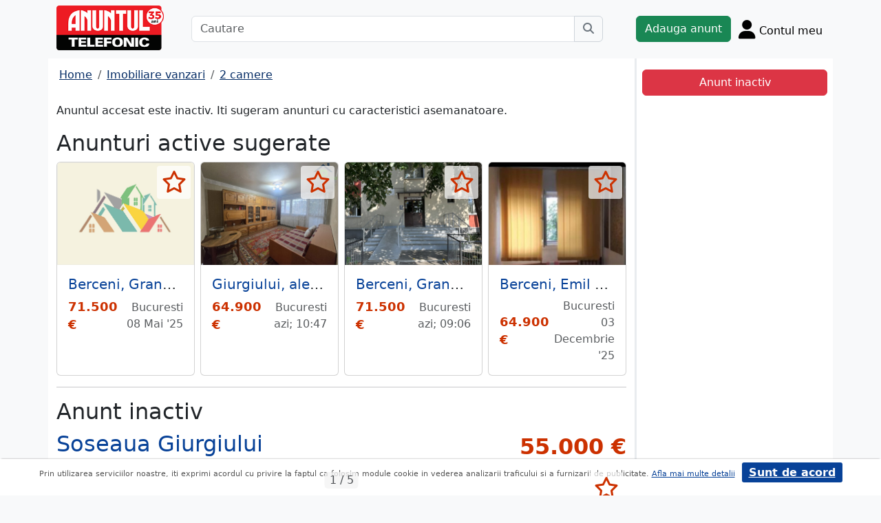

--- FILE ---
content_type: text/html; charset=UTF-8
request_url: https://m.anuntul.ro/anunt-vanzare-apartament-2-camere-soseaua-giurgiului-eeMRNP
body_size: 8127
content:
<!DOCTYPE html>
<html lang="ro">
    <head>
        <meta charset="utf-8">
        <meta name="viewport" content="width=device-width, initial-scale=1">
        <title>Apartament 2 camere Soseaua Giurgiului, Eroii Revolutiei - anuntul.ro - </title>
                
        <meta name="description" content="Apartament 2 camere Soseaua Giurgiului, Eroii Revolutiei - Anuntul.ro - Apartamentul de 2 camere pe care il doreai. Gaseste ceea ce cautai. Mai multe pe site.">
                
                        <link rel="stylesheet" href="/build/4324.bdc290e7.css"><link rel="stylesheet" href="/build/app.d534346a.css">            
        
    <link rel="stylesheet" href="/build/anunt_page.53061593.css">
            
        <script defer>
            window.dataLayer = window.dataLayer || [];
            window.dataLayer.push({
                'dlvPageCategory': 'anunt'
            });
        </script>          
                <script>
        window.dataLayer.push({
            'dlvRubrica': "imobiliare-vanzari",
            'dlvSubrubrica': "apartamente-2-camere",
            'dlvJudet': "bucuresti",
            'dlvLocalitate': "sector-4"
        });
    </script> 
                       
        <!-- Google Tag Manager -->
        <script>(function(w,d,s,l,i){w[l]=w[l]||[];w[l].push({'gtm.start':
        new Date().getTime(),event:'gtm.js'});var f=d.getElementsByTagName(s)[0],
        j=d.createElement(s),dl=l!='dataLayer'?'&l='+l:'';j.async=true;j.src=
        'https://www.googletagmanager.com/gtm.js?id='+i+dl;f.parentNode.insertBefore(j,f);
        })(window,document,'script','dataLayer','GTM-32WV');</script>
        <!-- End Google Tag Manager -->
        
                    <meta property="og:url"           content="https://m.anuntul.ro/anunt-vanzare-apartament-2-camere-soseaua-giurgiului-eeMRNP" />
<meta property="og:type"          content="website" />
<meta property="og:title"         content="Apartament 2 camere Soseaua Giurgiului, Eroii Revolutiei - anuntul.ro - " />
<meta property="og:description"   content="Apartament 2 camere Soseaua Giurgiului, Eroii Revolutiei - Anuntul.ro - Apartamentul de 2 camere pe care il doreai. Gaseste ceea ce cautai. Mai multe pe site." />
<meta property="og:image"         content="https://stor0.anuntul.ro/media/foto/rect/2024/6/10/376150791.jpg" />
<meta property="fb:app_id"        content="196947880654996">

                
                        <!-- TikTok Pixel Code Start -->
        <script>
        !function (w, d, t) {
          w.TiktokAnalyticsObject=t;var ttq=w[t]=w[t]||[];ttq.methods=["page","track","identify","instances","debug","on","off","once","ready","alias","group","enableCookie","disableCookie","holdConsent","revokeConsent","grantConsent"],ttq.setAndDefer=function(t,e){t[e]=function(){t.push([e].concat(Array.prototype.slice.call(arguments,0)))}};for(var i=0;i<ttq.methods.length;i++)ttq.setAndDefer(ttq,ttq.methods[i]);ttq.instance=function(t){for(
        var e=ttq._i[t]||[],n=0;n<ttq.methods.length;n++)ttq.setAndDefer(e,ttq.methods[n]);return e},ttq.load=function(e,n){var r="https://analytics.tiktok.com/i18n/pixel/events.js",o=n&&n.partner;ttq._i=ttq._i||{},ttq._i[e]=[],ttq._i[e]._u=r,ttq._t=ttq._t||{},ttq._t[e]=+new Date,ttq._o=ttq._o||{},ttq._o[e]=n||{};n=document.createElement("script")
        ;n.type="text/javascript",n.async=!0,n.src=r+"?sdkid="+e+"&lib="+t;e=document.getElementsByTagName("script")[0];e.parentNode.insertBefore(n,e)};


          ttq.load('CRV9C5JC77U61CV1L5AG');
          ttq.page();
        }(window, document, 'ttq');
        </script>
        <!-- TikTok Pixel Code End -->
    </head>
    <body class="d-flex flex-column h-100; bg-light">
        <!-- Google Tag Manager (noscript) -->
        <noscript><iframe src="https://www.googletagmanager.com/ns.html?id=GTM-32WV" accesskey=""height="0" width="0" style="display:none;visibility:hidden"></iframe></noscript>
        <!-- End Google Tag Manager (noscript) -->  

        <header class="">
            <div class="container p-1">
                <div class="hstack">
                    <div class="c-logo">        
                        <a href="/"><img src="/build/logo35.33707273.png" alt="logo" class="d-inline-block mt-1 ms-2 img-fluid" width="254" height="108" ></a>
                    </div>
                    <div class="w-100 ">
                        <div class="cautare input-group w-100 px-sm-5 mx-auto mt-2 d-none d-md-flex">
                            <input type="text" class="form-control" placeholder="Cautare" aria-label="Cautare" aria-describedby="cautare" autocomplete='off' data-path="/anunturi-imobiliare-vanzari/apartamente-2-camere?search[sumar][rubricaId]=1&amp;search[sumar][subrubricaId]=4"> 
                            <button class="btn-cautare btn btn-outline-secondary" type="button" id="cautare_top" aria-label="Cauta"><i class="fa-solid fa-magnifying-glass"></i></button>
                        </div>
                                                    <button class="btn-open-cautare ms-auto btn fs-3 mt-2 d-flex d-md-none" type="button" aria-label="Cauta"><i class="fa-solid fa-magnifying-glass"></i></button>
                                            </div>    
                                            <a class="btn btn-success  mt-2 text-nowrap" href="/cont/adauga-anunt">Adauga anunt</a>
                                        <div class="h-cont dropdown mt-2 text-nowrap">
                        <button class="btn-top-cont position-relative" type="button" data-bs-toggle="dropdown" aria-expanded="false" aria-label="Cont">
                            <i class="fa-solid fa-user fs-3"></i>
                            <span class="txt d-none d-sm-inline-block " style="vertical-align: text-bottom;">Contul meu</span>
                                                    </button>
                        <ul class="dropdown-menu dropdown-menu-end">
                                     <li><div class="mb-2">
            <a class="btn btn-outline-dark mx-2" href="/login">Intra in cont</a>
            <a class="btn btn-outline-dark me-2" href="/login/creare-cont">Creare Cont</a>
        </div>
    </li>
<li><a class="dropdown-item" href="/cont/anunturile-mele"><i class="fa-regular fa-square-list"></i>&nbsp; Anunturile mele</a></li>
<li><a class="dropdown-item" href="/cont/cautari"><i class="fa-solid fa-magnifying-glass"></i>&nbsp; Cautari salvate</a></li>
<li><a class="dropdown-item" href="/cont/mesaje-primite"><i class="fa-regular fa-envelope"></i>&nbsp; Mesajele mele</a></li>
<li><a class="dropdown-item" href="/anunturi-favorite"><i class="fa-regular fa-star"></i>&nbsp; Anunturi favorite <span class="badge rounded-pill bg-dark d-none">0</span></a></li>
<li><a class="dropdown-item" href="/cont/alimentare"><i class="fa-regular fa-credit-card"></i>&nbsp; Alimentare cont</a></li>
    <li><a class="dropdown-item" href="/cont/adauga-anunt"><i class="fa-solid fa-plus"></i>&nbsp; Adauga Anunt</a></li>

                        </ul>
                    </div>
                    
                </div>    
            </div>
            
        </header>
    
        <main class="">            
            <div class="container">
                <div class="row pb-2 px-2 bg-light">
                    <div class="cautare input-group pt-2 d-none cautare-bottom d-md-none">
                        <input type="text" class="form-control" placeholder="Cautare" aria-label="Cautare" aria-describedby="cautare" data-path="/anunturi-imobiliare-vanzari/apartamente-2-camere?search[sumar][rubricaId]=1&amp;search[sumar][subrubricaId]=4">
                        <button class="btn-cautare btn btn-outline-secondary" type="button" aria-label="Cauta"><i class="fa-solid fa-magnifying-glass"></i></button>
                    </div>
                </div>
                 
                 
                 
                        
                                                    <div class="row " >
    <div class="col-12 col-lg-9 border-end border-3 at-border-gray bg-white pt-2 pb-2">
                <div class="clearfix">
            <nav aria-label="breadcrumb" class="d-block d-sm-inline mb-2">
                <ol class="breadcrumb p-1 m-0" itemscope itemtype="https://schema.org/BreadcrumbList">
                    <li class="breadcrumb-item" itemprop="itemListElement" itemscope itemtype="https://schema.org/ListItem"><a itemprop="item"  href="/" class="text-blue800"><span itemprop="name">Home</span></a><meta itemprop="position" content="1" /></li>
                                            <li class="breadcrumb-item" itemprop="itemListElement" itemscope itemtype="https://schema.org/ListItem"><a itemprop="item"  href="/anunturi-imobiliare-vanzari/" class="text-blue800"><span itemprop="name">Imobiliare vanzari</span></a><meta itemprop="position" content="2" /></li>
                                                            <li class="breadcrumb-item" itemprop="itemListElement" itemscope itemtype="https://schema.org/ListItem"><a itemprop="item"  href="/anunturi-imobiliare-vanzari/apartamente-2-camere" class="text-blue800"><span itemprop="name">2 camere</span></a><meta itemprop="position" content="3" /></li>
                                    </ol>
            </nav>        
            <div class="float-xl-end nav-links text-end" data-url="/anunt-nav-list/64923521"></div>
        </div>
                    <p>Anuntul accesat este inactiv. Iti sugeram anunturi cu caracteristici asemanatoare.</p>
<h1 class="h2">Anunturi active sugerate</h1>
<div class="d-none d-md-block">
<div class="row row-cols-1 row-cols-md-3 row-cols-lg-4 g-2">
        <div class="col ">
        <div class="card h-100" style="">
                            <img src="/build/no-photo/1.3babdf7a.jpg" class="card-img-top img-fluid" height="600" width="800" style="" alt="..." loading="lazy" /> 
        <div class="card-body">
        <div class="card-title h5 text-truncate"><a class="text-blue700 text-decoration-none stretched-link" href="/anunt-vanzare-apartament-2-camere-berceni-grand-arena-str-268X9q">Berceni, Grand Arena, Str. Postalionului,</a></div>
        <div class="hstack">
            <div class="card-text fw-bold text-red-at" style="font-size:1.1rem">
                                                            71.500 €
                                                </div>
            <div class="ms-auto card-text text-end text-muted">Bucuresti 08 Mai &#039;25</div>
        </div>
    </div>
    <a href="#" class="anunt-fav zi-100 rounded-1" data-a="66011261" data-t="774b6441f.6H2Q7DmI80MhIRUpmSSl90xpe3unjY3Ped9Icb8YgD8.rSr3vlv5sAp5EFZkzXXvwQpEPSOQtKCJG44uJskr1GbcG-OqW_C2IXl2dg" aria-label="selecteaza anunt"><i class="text-red-at fa-regular fa-star "></i></a>   
</div>  

    </div>  
     
        <div class="col ">
        <div class="card h-100" style="">
                            <img src="https://stor0.anuntul.ro/media/foto/landscape/2025/11/5/440209841.jpg" class="card-img-top img-fluid" height="600" width="800" loading="lazy" alt="..."/>
        <div class="card-body">
        <div class="card-title h5 text-truncate"><a class="text-blue700 text-decoration-none stretched-link" href="/anunt-vanzare-apartament-2-camere-giurgiului-aleea-podul-eeZ8Jy">Giurgiului, aleea Podul Giurgiului, vanzare apartament 2 camere</a></div>
        <div class="hstack">
            <div class="card-text fw-bold text-red-at" style="font-size:1.1rem">
                                                            64.900 €
                                                </div>
            <div class="ms-auto card-text text-end text-muted">Bucuresti azi; 10:47</div>
        </div>
    </div>
    <a href="#" class="anunt-fav zi-100 rounded-1" data-a="66503221" data-t="2c0d0c717.aLtwdvfgvu-rvLtfC5yUGnNrFLiaR05Qvr6JPQJI8T0.LewXJJWR_abzjfgSX83eLDVGUuCtfmMW3O_vanR7pWRc3QMwlZj7jfPr2A" aria-label="selecteaza anunt"><i class="text-red-at fa-regular fa-star "></i></a>   
</div>  

    </div>  
     
        <div class="col ">
        <div class="card h-100" style="">
                            <img src="https://stor0.anuntul.ro/media/foto/landscape/2025/12/4/440974831.jpg" class="card-img-top img-fluid" height="600" width="800" loading="lazy" alt="..."/>
        <div class="card-body">
        <div class="card-title h5 text-truncate"><a class="text-blue700 text-decoration-none stretched-link" href="/anunt-vanzare-apartament-2-camere-berceni-grand-arena-rm9Y90">Berceni, Grand Arena, Proprietar vand apartament 2 camere decomandat 48 mp</a></div>
        <div class="hstack">
            <div class="card-text fw-bold text-red-at" style="font-size:1.1rem">
                                                            71.500 €
                                                </div>
            <div class="ms-auto card-text text-end text-muted">Bucuresti azi; 09:06</div>
        </div>
    </div>
    <a href="#" class="anunt-fav zi-100 rounded-1" data-a="66578571" data-t="763d05ce640560f4890e6d.tSBxVHxmZcWH0jwVSybOIeIIpzNjGNSQmIcQ78QcFF4.8HcWBh4XJozf439YH3eEF6Ql4WtUIfnW-tZ2uLIvQAeBRgISHh4gp9-FXw" aria-label="selecteaza anunt"><i class="text-red-at fa-regular fa-star "></i></a>   
</div>  

    </div>  
     
        <div class="col d-md-none d-lg-block">
        <div class="card h-100" style="">
                            <img src="https://stor0.anuntul.ro/media/foto/landscape/2025/12/2/440920701.jpg" class="card-img-top img-fluid" height="600" width="800" loading="lazy" alt="..."/>
        <div class="card-body">
        <div class="card-title h5 text-truncate"><a class="text-blue700 text-decoration-none stretched-link" href="/anunt-vanzare-apartament-2-camere-berceni-emil-racovita-ideal-VeMK8K">Berceni, Emil Racovita, ideal credit.</a></div>
        <div class="hstack">
            <div class="card-text fw-bold text-red-at" style="font-size:1.1rem">
                                                            64.900 €
                                                </div>
            <div class="ms-auto card-text text-end text-muted">Bucuresti 03 Decembrie &#039;25</div>
        </div>
    </div>
    <a href="#" class="anunt-fav zi-100 rounded-1" data-a="66573651" data-t="4060c8b6aa9531fbd7cae52164edb.PLgEtbRMKdT_OIIN6mhEqvGAlbHC4eMmTtdIEexIntY.ee9j59Y9ap2nCcFAvjkOnLet0-n12M5gLIYuRpp7yo8I3nfz1jRstqdv4Q" aria-label="selecteaza anunt"><i class="text-red-at fa-regular fa-star "></i></a>   
</div>  

    </div>  
     
     
</div>
</div>   
<div class="d-md-none">
                                                        
                                    <div id="aid-66011261"  class="card py-1 mb-1 impression " data-hash="268X9q" data-page="1" data-index="0">
        <div class="row g-0 align-items-center">
            <div class="col-12">
                <div class="card-body p-1">
                        <div class="hstack">
                            <div class="position-relative">
                                                                    <img src="/build/no-photo/1.3babdf7a.jpg" class="" height="110" width="110"  alt="..."   /> 
                                                                                                    <a href="#" class="anunt-fav zi-100 rounded-1" data-a="66011261" data-t="6b8feca831.SUvBEUAeOWGX2X1yhQj3r_23YtyfkQrC2YFbpc0ZaCo.DBymQyJveijP6D4_0Vm9mbuaJISoqCeEu9A98rsqPHN9LbJXImZ8A8-OHg" aria-label="selecteaza anunt"><i class="text-red-at fa-regular fa-star "></i></a>
                                                            </div>
                            <div class='ms-2  w-100'>
                                <div class="card-title h5"><a class="text-blue700 text-decoration-none stretched-link fw-bold" href="/anunt-vanzare-apartament-2-camere-berceni-grand-arena-str-268X9q ">Berceni, Grand Arena, Str. Postalionului</a></div>
                                                                    <div class="card-text fs-5 fw-bold text-red-at text-start">71.500 €</div>
                                                            </div>
                        </div>

                                                                                                                <div class="anunt-etichete mb-1">
                                                                    <span class="d-inline-block me-2"><i class="fa-solid fa-circle text-success"></i> Suprafata 58 mp </span>
                                                                    <span class="d-inline-block me-2"><i class="fa-solid fa-circle text-success"></i> An 2025 </span>
                                                                    <span class="d-inline-block me-2"><i class="fa-solid fa-circle text-success"></i> Decomandat </span>
                                                                    <span class="d-inline-block me-2"><i class="fa-solid fa-circle text-success"></i> Etaj 5 din 7 </span>
                                                                </div>
                                                                            <div class="hstack">
                                                        
                            <span class="ms-auto text-muted">
                                                                Bucuresti, 08 Mai &#039;25                            </span>
                        </div>
                            
                </div>
            </div>
        </div>
    </div>    


                                                        
                                    <div id="aid-66503221"  class="card py-1 mb-1 impression " data-hash="eeZ8Jy" data-page="1" data-index="1">
        <div class="row g-0 align-items-center">
            <div class="col-12">
                <div class="card-body p-1">
                        <div class="hstack">
                            <div class="position-relative">
                                                                    <img src="//stor0.anuntul.ro/media/foto/thumb/2025/11/5/440209841.jpg" class="" height="110" width="110"  alt="..."   />
                                                                                                    <a href="#" class="anunt-fav zi-100 rounded-1" data-a="66503221" data-t="65ab12.ZSkdW00MBTAv7ONaN6aujmLzNScQR4rCee8POinGnDI.IH56CS99Rnl33aAXY_fkuCTec38nfqeEG75pbV_1yGtRT24dL3RAUne7gA" aria-label="selecteaza anunt"><i class="text-red-at fa-regular fa-star "></i></a>
                                                            </div>
                            <div class='ms-2  w-100'>
                                <div class="card-title h5"><a class="text-blue700 text-decoration-none stretched-link fw-bold" href="/anunt-vanzare-apartament-2-camere-giurgiului-aleea-podul-eeZ8Jy ">Giurgiului, aleea Podul Giurgiului, vanzare apartament 2 camere</a></div>
                                                                    <div class="card-text fs-5 fw-bold text-red-at text-start">64.900 €</div>
                                                            </div>
                        </div>

                                                                                                                <div class="anunt-etichete mb-1">
                                                                    <span class="d-inline-block me-2"><i class="fa-solid fa-circle text-success"></i> Suprafata 50 mp </span>
                                                                    <span class="d-inline-block me-2"><i class="fa-solid fa-circle text-success"></i> An 1967 </span>
                                                                    <span class="d-inline-block me-2"><i class="fa-solid fa-circle text-success"></i> Decomandat </span>
                                                                    <span class="d-inline-block me-2"><i class="fa-solid fa-circle text-success"></i> Etaj 4 din 7 </span>
                                                                </div>
                                                                            <div class="hstack">
                                                        
                            <span class="ms-auto text-muted">
                                                                Bucuresti, azi; 10:47                            </span>
                        </div>
                            
                </div>
            </div>
        </div>
    </div>    


                                                        
                                    <div id="aid-66578571"  class="card py-1 mb-1 impression " data-hash="rm9Y90" data-page="1" data-index="2">
        <div class="row g-0 align-items-center">
            <div class="col-12">
                <div class="card-body p-1">
                        <div class="hstack">
                            <div class="position-relative">
                                                                    <img src="//stor0.anuntul.ro/media/foto/thumb/2025/12/4/440974831.jpg" class="" height="110" width="110"  alt="..." loading="lazy"  />
                                                                                                    <a href="#" class="anunt-fav zi-100 rounded-1" data-a="66578571" data-t="1749fa67028527a9fe976754f3e4.e8tu-MzOinCM7G0YLLNirvhNFhO95lm4WozzLpTCR7M.PpwJqq6_yTnU3S5VeOIomL5gUEuK33T-ON2VeeLxE-pPrR2-rrbPEtS7Dg" aria-label="selecteaza anunt"><i class="text-red-at fa-regular fa-star "></i></a>
                                                            </div>
                            <div class='ms-2  w-100'>
                                <div class="card-title h5"><a class="text-blue700 text-decoration-none stretched-link fw-bold" href="/anunt-vanzare-apartament-2-camere-berceni-grand-arena-rm9Y90 ">Berceni, Grand Arena, Proprietar vand apartament 2 camere decomandat 48 mp</a></div>
                                                                    <div class="card-text fs-5 fw-bold text-red-at text-start">71.500 €</div>
                                                            </div>
                        </div>

                                                                                                                <div class="anunt-etichete mb-1">
                                                                    <span class="d-inline-block me-2"><i class="fa-solid fa-circle text-success"></i> Suprafata 48 mp </span>
                                                                    <span class="d-inline-block me-2"><i class="fa-solid fa-circle text-success"></i> An 1977 </span>
                                                                    <span class="d-inline-block me-2"><i class="fa-solid fa-circle text-success"></i> Decomandat </span>
                                                                    <span class="d-inline-block me-2"><i class="fa-solid fa-circle text-success"></i> Etaj 10 din 10 </span>
                                                                </div>
                                                                            <div class="hstack">
                                                        
                            <span class="ms-auto text-muted">
                                                                Bucuresti, azi; 09:06                            </span>
                        </div>
                            
                </div>
            </div>
        </div>
    </div>    


                                                        
                                    <div id="aid-66573651"  class="card py-1 mb-1 impression " data-hash="VeMK8K" data-page="1" data-index="3">
        <div class="row g-0 align-items-center">
            <div class="col-12">
                <div class="card-body p-1">
                        <div class="hstack">
                            <div class="position-relative">
                                                                    <img src="//stor0.anuntul.ro/media/foto/thumb/2025/12/2/440920701.jpg" class="" height="110" width="110"  alt="..." loading="lazy"  />
                                                                                                    <a href="#" class="anunt-fav zi-100 rounded-1" data-a="66573651" data-t="b4e9.Q5cy9FjrPqPiXksXeyX1umoe0cyW4ok7puVDt4UQ82Q.BsBVpjqafeq6bwhaL3S_jCwzl5Sh26R9xLQl4PMjpz138UGyOpN7wboJKA" aria-label="selecteaza anunt"><i class="text-red-at fa-regular fa-star "></i></a>
                                                            </div>
                            <div class='ms-2  w-100'>
                                <div class="card-title h5"><a class="text-blue700 text-decoration-none stretched-link fw-bold" href="/anunt-vanzare-apartament-2-camere-berceni-emil-racovita-ideal-VeMK8K ">Berceni, Emil Racovita, ideal credit</a></div>
                                                                    <div class="card-text fs-5 fw-bold text-red-at text-start">64.900 €</div>
                                                            </div>
                        </div>

                                                                                                                <div class="anunt-etichete mb-1">
                                                                    <span class="d-inline-block me-2"><i class="fa-solid fa-circle text-success"></i> Suprafata 36 mp </span>
                                                                    <span class="d-inline-block me-2"><i class="fa-solid fa-circle text-success"></i> An 1972 </span>
                                                                    <span class="d-inline-block me-2"><i class="fa-solid fa-circle text-success"></i> Decomandat </span>
                                                                    <span class="d-inline-block me-2"><i class="fa-solid fa-circle text-success"></i> Etaj 2 din 10 </span>
                                                                </div>
                                                                            <div class="hstack">
                                                        
                            <span class="ms-auto text-muted">
                                                                Bucuresti, 03 Decembrie &#039;25                            </span>
                        </div>
                            
                </div>
            </div>
        </div>
    </div>    


                                                        
                                    <div id="aid-50339911"  class="card py-1 mb-1 impression " data-hash="mYq9nQ" data-page="1" data-index="4">
        <div class="row g-0 align-items-center">
            <div class="col-12">
                <div class="card-body p-1">
                        <div class="hstack">
                            <div class="position-relative">
                                                                    <img src="//stor0.anuntul.ro/media/foto/thumb/2025/12/2/440929251.jpg" class="" height="110" width="110"  alt="..." loading="lazy"  />
                                                                                                    <a href="#" class="anunt-fav zi-100 rounded-1" data-a="50339911" data-t="e59271ddec2adccad2dbcef497a0a.vMwBmE3amXxK-2gJuTGXocrPohkUR36N-07tq-Zig7s.-Ztmyi-r2jUSyitE7WDdl4zi5EEjflPLmR-L_JBR1-KIqnLeL6LcHhKsCw" aria-label="selecteaza anunt"><i class="text-red-at fa-regular fa-star "></i></a>
                                                            </div>
                            <div class='ms-2  w-100'>
                                <div class="card-title h5"><a class="text-blue700 text-decoration-none stretched-link fw-bold" href="/anunt-vanzare-apartament-2-camere-berceni-mYq9nQ ">Berceni</a></div>
                                                                    <div class="card-text fs-5 fw-bold text-red-at text-start">71.000 €</div>
                                                            </div>
                        </div>

                                                                                                                <div class="anunt-etichete mb-1">
                                                                    <span class="d-inline-block me-2"><i class="fa-solid fa-circle text-success"></i> Suprafata 50 mp </span>
                                                                    <span class="d-inline-block me-2"><i class="fa-solid fa-circle text-success"></i> An 1970 </span>
                                                                    <span class="d-inline-block me-2"><i class="fa-solid fa-circle text-success"></i> Decomandat </span>
                                                                    <span class="d-inline-block me-2"><i class="fa-solid fa-circle text-success"></i> Etaj 1 din 7 </span>
                                                                </div>
                                                                            <div class="hstack">
                                                        
                            <span class="ms-auto text-muted">
                                                                Bucuresti, 05 Decembrie &#039;25                            </span>
                        </div>
                            
                </div>
            </div>
        </div>
    </div>    


</div>
                    

<hr/>
<h1 class="h2">Anunt inactiv</h1>          
                                <link rel="stylesheet" href="/build/9220.28ab56a2.css"><link rel="stylesheet" href="/build/anunt.7dce0401.css">
    <div class="mt-2 d-none d-lg-flex hstack">
        <h2 class="text-blue700">Soseaua Giurgiului</h2>
        <div class="text-red-at fs-2 ms-auto fw-bold text-nowrap" >
            55.000 €        </div>
    </div>
    <div class="clearfix text-center mt-2 position-relative">
        <a href="#" class="anunt-fav zi-100 rounded-1" data-a="64923521" data-t="9a81a74653ded4ad.jyXGMv4mf7R5hCvddbfZRqDs3JpEFucOljQX7az3Hfg.ynKhYJxXPP0htWiQIeaTcObBmsJzL8pI9GVxutrESaG7Q7V0nF461iHTSA" aria-label="selecteaza anunt"><i class="text-red-at fa-regular fa-star "></i></a>
                <div class="position-relative">
            <span id="counter-poze" data-total="5">1 / 5</span>
        <ul id="imageGallery" class="list-unstyled slider-galeria">
                        <li data-thumb="//stor0.anuntul.ro/media/foto/thumb/2024/6/10/376150791.jpg">
                <a data-lightbox="anunt" href="//stor0.anuntul.ro/media/foto/orig/2024/6/10/376150791.jpg" data-index="1">
                                        <img src="//stor0.anuntul.ro/media/foto/landscape/2024/6/10/376150791.jpg" class="img-fluid" alt="..." width="800" height="600" />
                                    </a>
            </li>
                        <li data-thumb="//stor0.anuntul.ro/media/foto/thumb/2024/6/10/376150801.jpg">
                <a data-lightbox="anunt" href="//stor0.anuntul.ro/media/foto/orig/2024/6/10/376150801.jpg" data-index="2">
                                        <img src="//stor0.anuntul.ro/media/foto/landscape/2024/6/10/376150801.jpg" class="img-fluid" alt="..." width="800" height="600" loading="lazy"/>
                                    </a>
            </li>
                        <li data-thumb="//stor0.anuntul.ro/media/foto/thumb/2024/6/10/376150811.jpg">
                <a data-lightbox="anunt" href="//stor0.anuntul.ro/media/foto/orig/2024/6/10/376150811.jpg" data-index="3">
                                        <img src="//stor0.anuntul.ro/media/foto/landscape/2024/6/10/376150811.jpg" class="img-fluid" alt="..." width="800" height="600" loading="lazy"/>
                                    </a>
            </li>
                        <li data-thumb="//stor0.anuntul.ro/media/foto/thumb/2024/6/10/376150821.jpg">
                <a data-lightbox="anunt" href="//stor0.anuntul.ro/media/foto/orig/2024/6/10/376150821.jpg" data-index="4">
                                        <img src="//stor0.anuntul.ro/media/foto/landscape/2024/6/10/376150821.jpg" class="img-fluid" alt="..." width="800" height="600" loading="lazy"/>
                                    </a>
            </li>
                        <li data-thumb="//stor0.anuntul.ro/media/foto/thumb/2024/6/10/376150831.jpg">
                <a data-lightbox="anunt" href="//stor0.anuntul.ro/media/foto/orig/2024/6/10/376150831.jpg" data-index="5">
                                        <img src="//stor0.anuntul.ro/media/foto/landscape/2024/6/10/376150831.jpg" class="img-fluid" alt="..." width="800" height="600" loading="lazy"/>
                                    </a>
            </li>
                    </ul>
        </div>
            </div>
    <div class="mt-2">
                            <a href="#harta" class="btn btn-outline-danger tab-harta"><i class="fa-solid fa-location-dot me-1"></i>harta</a>
                                            <a href="#transport" class="btn btn-outline-danger tab-transport"><i class="fa-solid fa-bus me-1"></i>transport</a>
            </div>
    <div class="mt-2 d-lg-none">
        <h2 class="d-block d-lg-inline-block text-blue700">Soseaua Giurgiului,</h2>
        <div class="text-red-at fs-2 float-lg-end fw-bold" >
            55.000 €        </div>
    </div>

    
        <div class="clearfix border-bottom border-3 at-border-gray mt-4 mb-2 pb-1">
        <span class="at-bg-gray px-3 py-2 fw-bold">Caracteristici</span>
    </div>
    <div class="anunt-etichete">   
                        <span class="d-inline-block me-2">
                <i class="text-success fa-solid fa-circle"></i> Suprafata 50 mp
            </span>    
                        <span class="d-inline-block me-2">
                <i class="text-success fa-solid fa-circle"></i> Decomandat
            </span>    
                        <span class="d-inline-block me-2">
                <i class="text-success fa-solid fa-circle"></i> Etaj 6 din 7
            </span>    
            
                                                                        <br/>
                    <span class="fw-semibold text-nowrap">Optiuni interior</span>: 
                    <span class="anunt-etichete">  
                                                <span class="d-inline-block me-2">
                            <i class="text-success fa-solid fa-circle"></i> Apometre
                        </span>    
                                                <span class="d-inline-block me-2">
                            <i class="text-success fa-solid fa-circle"></i> Balcon
                        </span>    
                                                <span class="d-inline-block me-2">
                            <i class="text-success fa-solid fa-circle"></i> Debara
                        </span>    
                                                <span class="d-inline-block me-2">
                            <i class="text-success fa-solid fa-circle"></i> Usa metalica
                        </span>    
                                            </span>  
                                                            <br/>
                    <span class="fw-semibold text-nowrap">Optiuni exterior</span>: 
                    <span class="anunt-etichete">  
                                                <span class="d-inline-block me-2">
                            <i class="text-success fa-solid fa-circle"></i> Interfon
                        </span>    
                                                <span class="d-inline-block me-2">
                            <i class="text-success fa-solid fa-circle"></i> Lift
                        </span>    
                                                <span class="d-inline-block me-2">
                            <i class="text-success fa-solid fa-circle"></i> Reabilitat termic
                        </span>    
                                                <span class="d-inline-block me-2">
                            <i class="text-success fa-solid fa-circle"></i> Structura beton
                        </span>    
                                            </span>  
                            

                                                                                                </div>
            <div class="clearfix border-bottom border-3 at-border-gray mt-4 mb-2 pb-1">
        <span class="at-bg-gray px-3 py-2 fw-bold">Descriere</span>
    </div>




            <div>
            Eroii Revolutiei, Pta Progresu, 2 cam., liber, 50 mp, etaj 6/7, decomandat, balcon 3,70 m, curat, 55000 euro, tel. 0723389967, se accepta credit, cadastru, intabulare, acces usor metrou Eroii Revolutiei,
        </div>
    
             
    


    <div class="mt-2 hstack">
    <span class="d-inline-block mb-1 fs-12">331 vizualizari</span>
    <span class="ms-auto ps-3 text-end">
                                 Bucuresti, Sector 4                    <br><span>Actualizat </span>
            </span>
</div>

        <div id="harta" class="clearfix border-bottom border-3 border-warning mt-4 mb-2" >
        <a class="btn-harta at-bg-gray bg-warning px-3 py-2 fw-bold " href="#" rel="nofollow">Harta</a>
        <a class="btn-puncte at-bg-gray px-3 py-2 ms-2 fw-bold " href="#" style="display:none" rel="nofollow">Puncte de interes</a>
    </div>
    <div id="puncte-interes" class="" style="display: none;"></div>
    <div class="px-3">
        <div id="map" style="height:400px;"></div>
        <!-- <div id="map-side" class="position-absolute"></div> -->
    </div>
    <input class="d-none" id="lat" value="44.3854748" />
    <input class="d-none" id="lng" value="26.0912579" />
                
        <div id="transport">
                        <div class="clearfix border-bottom border-3 at-border-gray mt-4 mb-2 pb-1">
            <span class="at-bg-gray px-3 py-2 fw-bold">Statii metrou</span>
        </div>
        <table>
                    </table>
            

                <div class="clearfix border-bottom border-3 at-border-gray mt-5 mb-2 pb-1">
            <span class="at-bg-gray px-3 py-2 fw-bold">Statii STB</span>
        </div>
        <table>
                     
                <tr class="align-bottom"> 
                    <td class="lista-ratb">     
                                                                                                                <span class="sprite-anunt ico-tramvai"></span>                             
                                                 1
                      
                                                                ,  7
                      
                                                                ,  11
                      
                                                                ,  25
                      
                                        </td>
                        <td valign="top" class="fw-bold ps-3">Drumul Găzarului</td>
                        <td valign="top" class="fw-bold ps-3">2 min</td>
                </tr> 
                
                     
                <tr class="align-bottom"> 
                    <td class="lista-ratb">     
                                                                                                                <span class="sprite-anunt ico-autobuz"></span>        
                                                 323
                      
                                        </td>
                        <td valign="top" class="fw-bold ps-3">Toporași</td>
                        <td valign="top" class="fw-bold ps-3">6 min</td>
                </tr> 
                
                     
                <tr class="align-bottom"> 
                    <td class="lista-ratb">     
                                                                                                                <span class="sprite-anunt ico-tramvai"></span>                             
                                                 1
                      
                                                                ,  7
                      
                                                                ,  11
                      
                                                                ,  25
                      
                                        </td>
                        <td valign="top" class="fw-bold ps-3">Cimitirul Evreiesc</td>
                        <td valign="top" class="fw-bold ps-3">6 min</td>
                </tr> 
                
                </table>
            </div>
    
                <div class="clearfix border-bottom border-3 at-border-gray mt-5 mb-2 pb-1">
        <span class="at-bg-gray px-3 py-2 fw-bold">Evolutia preturilor imobiliare in Berceni-Giurgiului</span>
    </div>
    <div id="mini-statistica-zona"
        data-judet="bucuresti" 
        data-zona="berceni-giurgiului" 
        data-rubrica="vanzari"
        data-subrubrica="apartamente-2-camere"
        data-evolutie="evolutie-anuala" >
        <span id="se-incarca">se incarca..</span>
    </div>
     

     <script src="/build/runtime.a10d00bc.js" defer></script><script src="/build/7588.3752a19c.js" defer></script><script src="/build/3748.6d326115.js" defer></script><script src="/build/7912.de4a2e01.js" defer></script><script src="/build/5592.0f009fdf.js" defer></script><script src="/build/9220.5fc24314.js" defer></script><script src="/build/anunt.7fdf32c8.js" defer></script>
    <script>var url_ajax_anunt_poi_ghidul="/anunt-poi-ghidul/64923521";</script>
            <script src="/build/5236.0567faf7.js" defer></script><script src="/build/4948.e2b404b6.js" defer></script><script src="/build/anunt_amchart.a3ded8dd.js" defer></script> 
     

               
      
    </div>
    <div class="container col-12 col-lg-3 bg-white pt-2 pb-2">
                    <div id="container-fix" class="sticky-lg-top p-2">
            <div id="container-btn" class="row c-fixed-bottom">        
            <div class="btn btn-danger col-12">
                Anunt inactiv
            </div>
            </div>
            </div>
            </div>   
     
</div>
<div id="fb-root"></div>
 
                                                <div class="row">
                <footer class="pb-3 text-center text-dark bg-light">
                    <a href="/stiri-articole-comunicate">Articole</a> | <a href="/lista-editii-calendar/2025">Arhiva ziar</a> | <a href="/termeni">Termeni si conditii</a> | <a href="/politica-de-confidentialitate">Politica de confidentialitate</a> | <a href="/contact">Contact</a> | <a href="https://www.anpc.ro" target="_blank">ANPC</a>
                    <br>
       
                    <a href="https://www.facebook.com/AnuntulRo" target="_blank" class="fs-2 m-2" aria-label="facebook"><i class="fa-brands fa-facebook"></i></a>
                    <a href="https://www.instagram.com/anuntul.ro/"  target="_blank" class="fs-2 m-2" aria-label="instagram"><i class="fa-brands fa-instagram"></i></a>
                    <a href="https://www.linkedin.com/company/35618729"  target="_blank" class="fs-2 m-2" aria-label="linkedin"><i class="fa-brands fa-linkedin"></i></a>
                    <a href="https://www.tiktok.com/@anuntultelefonic"  target="_blank" class="fs-2 m-2" aria-label="tiktok"><i class="fa-brands fa-tiktok"></i></a>
                    <a href="https://www.youtube.com/c/AnuntulTelefonic_1"  target="_blank" class="fs-2 m-2" aria-label="youtube"><i class="fa-brands fa-youtube"></i></a>
                                            <div class="container-dwl-app mb-2"><a class="app-android" href="https://play.google.com/store/apps/details?id=ro.anuntul.atw" target="_blank"><img src="/build/google-play-store.da560758.png" width="32" height="32" alt=""/><span><span class="descarca">Descarca aplicatia</span>Google Play</span></a></div>
                                        <div class="text-center">
                        <small>Copyright © 2025 ANUNTUL TELEFONIC<br>Toate drepturile rezervate.</small>   
                    </div>
                </footer>
                </div>
            </div>
        </main>
            <script> 
        var openCV = 0;
        var ogURL = "https://m.anuntul.ro/anunt-vanzare-apartament-2-camere-soseaua-giurgiului-eeMRNP";
    </script>
                <script src="/build/4228.95985d74.js" defer></script><script src="/build/4324.626ed08b.js" defer></script><script src="/build/app.246d024d.js" defer></script>
                    <script>
            const chatToggletUrl="/chat/toggle";
            const ackSupportUrl="/chat/ack";
                    const hubUrl=null;
            const chatSupportUrl=null;
                </script>

        
    <script src="/build/anunt_page.abdf3193.js" defer></script>
    <script src="/build/fav-tel.f4b37dfa.js" defer></script>
    
  

    </body>
    
</html>


--- FILE ---
content_type: application/javascript
request_url: https://m.anuntul.ro/build/anunt_amchart.a3ded8dd.js
body_size: 1267
content:
"use strict";(self.webpackChunk=self.webpackChunk||[]).push([[3328],{332:(e,t,i)=>{i(3248),i(468);var a=i(2896),n=i(4492),l=i(6352),o=i(4556),r=i(1224),s=i(739),d=i(7356),u=i(2552),c=i(6445),g=i(6156),p=i(2168),w=i(8724),x=i(7224),h=i(4870),b=i(2763),f=i(896),m=i(9588),v=i(9324),A=i(7724),z=i(1152),y=i(7588);a.Az("AM5C400478700"),n.oh((function(){y.ajax({url:"/statistici-imobiliare-widget/",type:"GET",data:{judet:y("#mini-statistica-zona").data("judet"),zona:y("#mini-statistica-zona").data("zona"),rubrica:y("#mini-statistica-zona").data("rubrica"),subrubrica:y("#mini-statistica-zona").data("subrubrica"),evolutie:y("#mini-statistica-zona").data("evolutie")},dataType:"JSON",async:!0,success:function(e){y("#se-incarca").addClass("d-none");var t=l.S.new("mini-statistica-zona");t.locale=p.c;var i=o.S.new(t),a=x.c.new(t);a.addRule({name:"AxisRendererY",relevant:function(e,t){return e<600},settings:{inside:!0}}),a.rule("Label").setAll({fontSize:"0.75em"}),t.setThemes([w.c.new(t),i,a]);var n=t.container.children.push(h.C.new(t,{panX:!0,panY:!1,wheelX:"zoomX",wheelZoomPositionX:1,layout:t.verticalLayout}));n.zoomOutButton.set("forceHidden",!0),n.get("colors").set("colors",[r.Ij(11730944),r.Ij(1673044)]);var I=n.children.unshift(s.i.new(t,{layout:t.horizontalLayout,width:d.WI(100)}));I.children.push(s.i.new(t,{text:"Pret mediu / mp €",centerX:d.p0,x:d.p0,textAlign:"left",paddingLeft:0,fontSize:15,fontWeight:"bold",fill:n.get("colors").getIndex(1)})),I.children.push(s.i.new(t,{text:"Pret total €",centerX:d.CA,x:d.CA,textAlign:"right",paddingRight:0,fontWeight:"bold",fontSize:15,fill:n.get("colors").getIndex(0)}));n.set("cursor",b.G.new(t,{behavior:"none"})).lineY.set("visible",!1);var Y=n.yAxes.push(f.Q.new(t,{renderer:m.Y.new(t,{opposite:!0}),numberFormat:"#,###.##"}));Y.get("renderer").labels.template.setAll({fill:n.get("colors").getIndex(0),fontSize:"0.85em",fontWeight:"bold"});var S=n.yAxes.push(f.Q.new(t,{renderer:m.Y.new(t,{}),numberFormat:"#,###.##"}));S.get("renderer").labels.template.setAll({fill:n.get("colors").getIndex(1)});var k=n.xAxes.push(v.E.new(t,{renderer:A.e.new(t,{}),categoryField:"Date",tooltip:u.o.new(t,{})}));k.data.setAll(e);var X="[{stroke}]"+(X="Pret total ")+"[/]",C=n.series.push(z.w.new(t,{name:"Series1",xAxis:k,yAxis:Y,valueYField:"Media",categoryXField:"Date",tooltip:u.o.new(t,{labelText:"[bold]{valueY}€ ({Media_p}%)[/b]"}),legendLabelText:X,fill:n.get("colors").getIndex(0),stroke:n.get("colors").getIndex(0)}));C.bullets.push((function(){return c.c.new(t,{locationY:1,sprite:g.u.new(t,{radius:4,fill:n.get("colors").getIndex(0)})})})),C.data.setAll(e);X="[{stroke}]"+(X="Pret mp ")+"[/]";var F=n.series.push(z.w.new(t,{name:"Series2",xAxis:k,yAxis:S,valueYField:"MediaM2",categoryXField:"Date",tooltip:u.o.new(t,{labelText:"{valueY}€ ({MediaM2_p}%)"}),legendLabelText:X,fill:n.get("colors").getIndex(1),stroke:n.get("colors").getIndex(1)}));F.bullets.push((function(){return c.c.new(t,{locationY:1,sprite:g.u.new(t,{radius:4,fill:n.get("colors").getIndex(1)})})})),F.data.setAll(e)}})}))}},e=>{e.O(0,[7588,3748,5236,4948],(()=>{return t=332,e(e.s=t);var t}));e.O()}]);

--- FILE ---
content_type: application/javascript
request_url: https://m.anuntul.ro/build/4948.e2b404b6.js
body_size: 5151
content:
"use strict";(self.webpackChunk=self.webpackChunk||[]).push([[4948],{9324:(e,t,i)=>{i.d(t,{E:()=>l});var a=i(1944),s=i(9012),n=i(1e3),r=i(3108),o=i(4492),d=i(9104);class l extends a.k{constructor(){super(...arguments),Object.defineProperty(this,"_frequency",{enumerable:!0,configurable:!0,writable:!0,value:1}),Object.defineProperty(this,"_itemMap",{enumerable:!0,configurable:!0,writable:!0,value:{}})}_afterNew(){this._settings.themeTags=o.ol(this._settings.themeTags,["axis"]),this.fields.push("category"),this.setPrivateRaw("name","category"),this.addTag("category"),super._afterNew()}_prepareChildren(){super._prepareChildren();const e=this.dataItems.length;let t=0;this._valuesDirty&&(this._itemMap={},s.__(this.dataItems,(e=>{e.setRaw("index",t),this._itemMap[e.get("category")]=e,t++})),this.setPrivateRaw("maxZoomFactor",e)),this.setPrivateRaw("startIndex",Math.max(Math.round(this.get("start",0)*e),0)),this.setPrivateRaw("endIndex",Math.min(Math.round(this.get("end",1)*e),e)),(this._sizeDirty||this._valuesDirty||this.isDirty("start")||this.isDirty("end")||this.isPrivateDirty("endIndex")||this.isPrivateDirty("startIndex")||this.isPrivateDirty("width")||this.isPrivateDirty("height"))&&this.dataItems.length>0&&(this._handleRangeChange(),this._prepareAxisItems(),this._updateAxisRanges())}_handleRangeChange(){s.__(this.series,(e=>{let t=this.dataItems[this.startIndex()].get("category"),i=this.dataItems[this.endIndex()-1].get("category"),a=e.get("baseAxis"),n=e.get("xAxis"),r=e.get("yAxis");if(n instanceof l&&r instanceof l)e._markDirtyAxes();else if(a===this){let o,d,l=r;if(n===a?(e.get("categoryXField")&&(o="categoryX"),e.get("openCategoryXField")&&(d="openCategoryX")):r===a&&(e.get("categoryYField")&&(o="categoryY"),e.get("openCategoryYField")&&(d="openCategoryY"),l=n),"ValueAxis"==l.className&&(o||d)){let a,n;for(let i=0,s=e.dataItems.length;i<s;i++){let s=e.dataItems[i];if(o&&s.get(o)===t){a=s;break}if(d&&s.get(d)===t){a=s;break}}for(let t=e.dataItems.length-1;t>=0;t--){let a=e.dataItems[t];if(o&&a.get(o)===i){n=a;break}if(d&&a.get(d)===i){n=a;break}}let r=0,l=e.dataItems.length;a&&(r=e.dataItems.indexOf(a)),n&&(l=e.dataItems.indexOf(n)+1),e.setPrivate("startIndex",r),e.setPrivate("endIndex",l);let m=!1;for(let t=r;t<l;t++){const i=e.dataItems[t];if(s.__(e.__valueXShowFields,(e=>{null!=i.get(e)&&(m=!0)})),s.__(e.__valueYShowFields,(e=>{null!=i.get(e)&&(m=!0)})),m)break}e.setPrivate("outOfSelection",!m)}e._markDirtyAxes()}}))}_prepareAxisItems(){var e;const t=this.get("renderer"),i=this.dataItems.length;let a=this.startIndex();a>0&&a--;let s=this.endIndex();s<i&&s++;const n=t.get("minorLabelsEnabled"),r=t.get("minorGridEnabled",n);let o=t.axisLength()/Math.max(t.get("minGridDistance"),1),d=Math.max(1,Math.min(i,Math.ceil((s-a)/o)));a=Math.floor(a/d)*d,this._frequency=d;for(let e=0;e<i;e++)this._toggleDataItem(this.dataItems[e],!1);let l=this.dataItems[a].get("index",0);for(let e=a;e<s;e+=d){let t=this.dataItems[e];this._createAssets(t,[]),this._toggleDataItem(t,!0);let i=d;r&&(i=1),this._prepareDataItem(t,l,i),l++}if(t.get("minorGridEnabled"))for(let t=a;t<s;t++){let i=this.dataItems[t];t%d!=0&&(this._createAssets(i,["minor"],!0),this._toggleDataItem(i,!0),this._prepareDataItem(i,0,1),n||null===(e=i.get("label"))||void 0===e||e.setPrivate("visible",!1))}this._updateGhost()}_prepareDataItem(e,t,i){let a=this.get("renderer"),s=e.get("categoryLocation",0),r=e.get("endCategoryLocation",1),o=e.get("index");n.Ib(o)||(o=this.categoryToIndex(e.get("category")));let d,l=this.indexToPosition(o,s),m=e.get("endCategory");m?(d=this.categoryToIndex(m),n.Ib(d)||(d=o)):d=o;let h,u,g=this.indexToPosition(d,r);h=e.get("isRange")?d:o+this._frequency-1,u=this.indexToPosition(h,r),a.updateLabel(e.get("label"),l,g,i),a.updateGrid(e.get("grid"),l,g),a.updateTick(e.get("tick"),l,g,i),a.updateFill(e.get("axisFill"),l,u),this._processBullet(e),a.updateBullet(e.get("bullet"),l,g);const _=this.get("fillRule");_&&_(e,t)}startIndex(){let e=this.dataItems.length;return Math.min(Math.max(this.getPrivate("startIndex",0),0),e-1)}endIndex(){let e=this.dataItems.length;return Math.max(1,Math.min(this.getPrivate("endIndex",e),e))}baseValue(){}basePosition(){return 0}getX(e){let t=this._itemMap[e];return t?this._settings.renderer.positionToCoordinate(this.indexToPosition(t.get("index",0))):NaN}getY(e){let t=this._itemMap[e];return t?this._settings.renderer.positionToCoordinate(this.indexToPosition(t.get("index",0))):NaN}getDataItemPositionX(e,t,i,a){const s=e.get(t),n=this._itemMap[s];return n?this.indexToPosition(n.get("index",0),i):NaN}getDataItemCoordinateX(e,t,i,a){return this._settings.renderer.positionToCoordinate(this.getDataItemPositionX(e,t,i,a))}getDataItemPositionY(e,t,i,a){const s=e.get(t),n=this._itemMap[s];return n?this.indexToPosition(n.get("index",0),i):NaN}getDataItemCoordinateY(e,t,i,a){return this._settings.renderer.positionToCoordinate(this.getDataItemPositionY(e,t,i,a))}indexToPosition(e,t){n.Ib(t)||(t=.5);let i=this.dataItems.length,a=this.get("startLocation",0);i-=a,i-=1-this.get("endLocation",1);let s=(e+t-a)/i,r=this.dataItems[e];return r&&(s+=r.get("deltaPosition",0)),s}categoryToIndex(e){let t=this._itemMap[e];return t?t.get("index"):NaN}dataItemToPosition(e){return this.indexToPosition(e.get("index"))}roundAxisPosition(e,t){return e+=(.5-t)/this.dataItems.length,this.indexToPosition(this.axisPositionToIndex(e),t)}axisPositionToIndex(e){let t=this.dataItems.length;return r.sz(Math.floor(e*t),0,t-1)}getTooltipText(e,t){const i=this.dataItems[this.axisPositionToIndex(e)];if(i){const e=i.get("label");if(e)return(0,d.a)(e,this.get("tooltipText",""))}}_updateTooltipText(e,t){e._setDataItem(this.dataItems[this.axisPositionToIndex(t)]),e.label.text.markDirtyText()}getSeriesItem(e,t){if(this.dataItems.length>0){let i=this.getPrivate("name")+this.get("renderer").getPrivate("letter"),a=this.axisPositionToIndex(t),s=e.dataItems[a],n=this.dataItems[a],r=n.get("category");if(s&&n&&s.get(i)===r)return s;for(let t=0,a=e.dataItems.length;t<a;t++){let a=e.dataItems[t];if(a.get(i)===r)return a}}}zoomToIndexes(e,t,i){let a=this.dataItems.length;this.zoom(e/a,t/a,i)}zoomToCategories(e,t,i){this.zoomToIndexes(this.categoryToIndex(e),this.categoryToIndex(t)+1,i)}getCellWidthPosition(){return this._frequency/this.dataItems.length/(this.get("end",1)-this.get("start",0))}}Object.defineProperty(l,"className",{enumerable:!0,configurable:!0,writable:!0,value:"CategoryAxis"}),Object.defineProperty(l,"classNames",{enumerable:!0,configurable:!0,writable:!0,value:a.k.classNames.concat([l.className])})},2168:(e,t,i)=>{i.d(t,{c:()=>a});const a={_decimalSeparator:",",_thousandSeparator:".",_percentPrefix:null,_percentSuffix:"%",_big_number_suffix_3:"k",_big_number_suffix_6:"M",_big_number_suffix_9:"G",_big_number_suffix_12:"T",_big_number_suffix_15:"P",_big_number_suffix_18:"E",_big_number_suffix_21:"Z",_big_number_suffix_24:"Y",_small_number_suffix_3:"m",_small_number_suffix_6:"μ",_small_number_suffix_9:"n",_small_number_suffix_12:"p",_small_number_suffix_15:"f",_small_number_suffix_18:"a",_small_number_suffix_21:"z",_small_number_suffix_24:"y",_byte_suffix_B:"B",_byte_suffix_KB:"KB",_byte_suffix_MB:"MB",_byte_suffix_GB:"GB",_byte_suffix_TB:"TB",_byte_suffix_PB:"PB",_date_millisecond:"mm:ss SSS",_date_millisecond_full:"HH:mm:ss SSS",_date_second:"HH:mm:ss",_date_second_full:"HH:mm:ss",_date_minute:"HH:mm",_date_minute_full:"HH:mm - MMM dd, yyyy",_date_hour:"HH:mm",_date_hour_full:"HH:mm - MMM dd, yyyy",_date_day:"MMM dd",_date_day_full:"MMM dd, yyyy",_date_week:"ww",_date_week_full:"MMM dd, yyyy",_date_month:"MMM",_date_month_full:"MMM, yyyy",_date_year:"yyyy",_duration_millisecond:"SSS",_duration_millisecond_second:"ss.SSS",_duration_millisecond_minute:"mm:ss SSS",_duration_millisecond_hour:"hh:mm:ss SSS",_duration_millisecond_day:"d'd' mm:ss SSS",_duration_millisecond_week:"d'd' mm:ss SSS",_duration_millisecond_month:"M'm' dd'd' mm:ss SSS",_duration_millisecond_year:"y'y' MM'm' dd'd' mm:ss SSS",_duration_second:"ss",_duration_second_minute:"mm:ss",_duration_second_hour:"hh:mm:ss",_duration_second_day:"d'd' hh:mm:ss",_duration_second_week:"d'd' hh:mm:ss",_duration_second_month:"M'm' dd'd' hh:mm:ss",_duration_second_year:"y'y' MM'm' dd'd' hh:mm:ss",_duration_minute:"mm",_duration_minute_hour:"hh:mm",_duration_minute_day:"d'd' hh:mm",_duration_minute_week:"d'd' hh:mm",_duration_minute_month:"M'm' dd'd' hh:mm",_duration_minute_year:"y'y' MM'm' dd'd' hh:mm",_duration_hour:"hh'h'",_duration_hour_day:"d'd' hh'h'",_duration_hour_week:"d'd' hh'h'",_duration_hour_month:"M'm' dd'd' hh'h'",_duration_hour_year:"y'y' MM'm' dd'd' hh'h'",_duration_day:"d'd'",_duration_day_week:"d'd'",_duration_day_month:"M'm' dd'd'",_duration_day_year:"y'y' MM'm' dd'd'",_duration_week:"w'w'",_duration_week_month:"w'w'",_duration_week_year:"w'w'",_duration_month:"M'm'",_duration_month_year:"y'y' MM'm'",_duration_year:"y'y'",_era_ad:"d.Hr.",_era_bc:"î.Hr.",A:"a.m.",P:"p.m.",AM:"a.m.",PM:"p.m.","A.M.":"a.m.","P.M.":"p.m.",January:"ianuarie",February:"februarie",March:"martie",April:"aprilie",May:"mai",June:"iunie",July:"iulie",August:"august",September:"septembrie",October:"octombrie",November:"noiembrie",December:"decembrie",Jan:"ian.",Feb:"feb.",Mar:"mar.",Apr:"apr.","May(short)":"mai",Jun:"iun.",Jul:"iul.",Aug:"aug.",Sep:"sept.",Oct:"oct.",Nov:"nov.",Dec:"dec.",Sunday:"duminică",Monday:"luni",Tuesday:"marți",Wednesday:"miercuri",Thursday:"joi",Friday:"vineri",Saturday:"sâmbătă",Sun:"dum.",Mon:"lun.",Tue:"mar.",Wed:"mie.",Thu:"joi",Fri:"vin.",Sat:"sâm.",_dateOrd:function(e){let t="th";if(e<11||e>13)switch(e%10){case 1:t="st";break;case 2:t="nd";break;case 3:t="rd"}return t},"Zoom Out":"Zoom",Play:"Redare",Stop:"Oprire",Legend:"Legendă","Press ENTER to toggle":"",Loading:"Se încarcă",Home:"Pagina principală",Chart:"","Serial chart":"","X/Y chart":"","Pie chart":"","Gauge chart":"","Radar chart":"","Sankey diagram":"","Flow diagram":"","Chord diagram":"","TreeMap chart":"","Sliced chart":"",Series:"","Candlestick Series":"","OHLC Series":"","Column Series":"","Line Series":"","Pie Slice Series":"","Funnel Series":"","Pyramid Series":"","X/Y Series":"",Map:"","Press ENTER to zoom in":"","Press ENTER to zoom out":"","Use arrow keys to zoom in and out":"","Use plus and minus keys on your keyboard to zoom in and out":"",Export:"Imprimare",Image:"Imagine",Data:"Date",Print:"Imprimare","Press ENTER to open":"","Press ENTER to print.":"","Press ENTER to export as %1.":"","(Press ESC to close this message)":"","Image Export Complete":"","Export operation took longer than expected. Something might have gone wrong.":"","Saved from":"",PNG:"",JPG:"",GIF:"",SVG:"",PDF:"",JSON:"",CSV:"",XLSX:"",HTML:"","Use TAB to select grip buttons or left and right arrows to change selection":"","Use left and right arrows to move selection":"","Use left and right arrows to move left selection":"","Use left and right arrows to move right selection":"","Use TAB select grip buttons or up and down arrows to change selection":"","Use up and down arrows to move selection":"","Use up and down arrows to move lower selection":"","Use up and down arrows to move upper selection":"","From %1 to %2":"Din %1 la %2","From %1":"Din %1","To %1":"La %1","No parser available for file: %1":"","Error parsing file: %1":"","Unable to load file: %1":"","Invalid date":""}},7224:(e,t,i)=>{i.d(t,{c:()=>d});var a=i(4556),s=i(8152),n=i(7356),r=i(9012);class o extends a.S{constructor(e,t){super(e,t),Object.defineProperty(this,"_dp",{enumerable:!0,configurable:!0,writable:!0,value:void 0}),Object.defineProperty(this,"responsiveRules",{enumerable:!0,configurable:!0,writable:!0,value:[]}),this._dp=new s.EZ([this._root._rootContainer.onPrivate("width",(e=>{this._isUsed()&&this._maybeApplyRules()})),this._root._rootContainer.onPrivate("height",(e=>{this._isUsed()&&this._maybeApplyRules()}))])}static widthXXS(e,t){return e<=o.XXS}static widthXS(e,t){return e<=o.XS}static widthS(e,t){return e<=o.S}static widthM(e,t){return e<=o.M}static widthL(e,t){return e<=o.L}static widthXL(e,t){return e<=o.XL}static widthXXL(e,t){return e<=o.XXL}static heightXXS(e,t){return t<=o.XXS}static heightXS(e,t){return t<=o.XS}static heightS(e,t){return t<=o.S}static heightM(e,t){return t<=o.M}static heightL(e,t){return t<=o.L}static heightXL(e,t){return t<=o.XL}static heightXXL(e,t){return t<=o.XXL}static isXXS(e,t){return e<=o.XXS&&t<=o.XXS}static isXS(e,t){return e<=o.XS&&t<=o.XS}static isS(e,t){return e<=o.S&&t<=o.S}static isM(e,t){return e<=o.M&&t<=o.M}static isL(e,t){return e<=o.L&&t<=o.L}static isXL(e,t){return e<=o.XL&&t<=o.XL}static isXXL(e,t){return e<=o.XXL&&t<=o.XXL}static maybeXXS(e,t){return e<=o.XXS||t<=o.XXS}static maybeXS(e,t){return e<=o.XS||t<=o.XS}static maybeS(e,t){return e<=o.S||t<=o.S}static maybeM(e,t){return e<=o.M||t<=o.M}static maybeL(e,t){return e<=o.L||t<=o.L}static maybeXL(e,t){return e<=o.XL||t<=o.XL}static maybeXXL(e,t){return e<=o.XXL||t<=o.XXL}static newEmpty(e){return new this(e,!0)}addRule(e){return e.name&&!e.template&&(e.template=this.rule(e.name,e.tags)),this.responsiveRules.push(e),this._maybeApplyRule(e),e}removeRule(e){r.aE(this.responsiveRules,e)}dispose(){this._dp&&this._dp.dispose()}_isUsed(){return-1!==this._root._rootContainer.get("themes").indexOf(this)}_maybeApplyRules(){r.__(this.responsiveRules,(e=>{this._maybeUnapplyRule(e)})),r.__(this.responsiveRules,(e=>{this._maybeApplyRule(e)}))}_maybeApplyRule(e){if(e.applied)return;const t=this._root._rootContainer.getPrivate("width"),i=this._root._rootContainer.getPrivate("height");e.relevant.call(e,t,i)&&(e.applied=!0,e.template&&e.settings&&e.template.setAll(e.settings),e.applying&&e.applying.call(e))}_maybeUnapplyRule(e){if(!e.applied)return;const t=this._root._rootContainer.getPrivate("width"),i=this._root._rootContainer.getPrivate("height");e.relevant.call(e,t,i)||(e.applied=!1,e.template&&e.template.removeAll(),e.removing&&e.removing.call(e))}setupDefaultRules(){super.setupDefaultRules();const e=e=>this.addRule(e);e({name:"Chart",relevant:o.widthXXS,settings:{paddingLeft:0,paddingRight:0}}),e({name:"Chart",relevant:o.heightXXS,settings:{paddingTop:0,paddingBottom:0}}),e({name:"Bullet",relevant:o.isXS,settings:{forceHidden:!0}}),e({name:"Legend",relevant:o.isXS,settings:{forceHidden:!0}}),e({name:"HeatLegend",tags:["vertical"],relevant:o.widthXS,settings:{forceHidden:!0}}),e({name:"HeatLegend",tags:["horizontal"],relevant:o.heightXS,settings:{forceHidden:!0}}),e({name:"Label",tags:["heatlegend","start"],relevant:o.maybeXS,settings:{forceHidden:!0}}),e({name:"Label",tags:["heatlegend","end"],relevant:o.maybeXS,settings:{forceHidden:!0}}),e({name:"Button",tags:["resize"],relevant:o.maybeXS,settings:{forceHidden:!0}}),e({name:"AxisRendererX",relevant:o.heightXS,settings:{inside:!0}}),e({name:"AxisRendererY",relevant:o.widthXS,settings:{inside:!0}}),e({name:"AxisRendererXLabel",relevant:o.heightXS,settings:{minPosition:.1,maxPosition:.9}}),e({name:"AxisLabel",tags:["y"],relevant:o.widthXS,settings:{centerY:n.CA,maxPosition:.9}}),e({name:"AxisLabel",tags:["x"],relevant:o.heightXXS,settings:{forceHidden:!0}}),e({name:"AxisLabel",tags:["x","minor"],relevant:o.widthXXL,settings:{forceHidden:!0}}),e({name:"AxisLabel",tags:["y"],relevant:o.widthXXS,settings:{forceHidden:!0}}),e({name:"AxisLabel",tags:["y","minor"],relevant:o.heightXXL,settings:{forceHidden:!0}}),e({name:"AxisTick",tags:["x"],relevant:o.heightXS,settings:{inside:!0,minPosition:.1,maxPosition:.9}}),e({name:"AxisTick",tags:["y"],relevant:o.widthXXS,settings:{inside:!0,minPosition:.1,maxPosition:.9}}),e({name:"Grid",relevant:o.maybeXXS,settings:{forceHidden:!0}}),e({name:"RadialLabel",tags:["radial"],relevant:o.maybeXS,settings:{forceHidden:!0}}),e({name:"RadialLabel",tags:["circular"],relevant:o.maybeS,settings:{inside:!0}}),e({name:"AxisTick",relevant:o.maybeS,settings:{inside:!0}}),e({name:"RadialLabel",tags:["circular"],relevant:o.maybeXS,settings:{forceHidden:!0}}),e({name:"AxisTick",tags:["circular"],relevant:o.maybeXS,settings:{inside:!0}}),e({name:"PieChart",relevant:o.maybeXS,settings:{radius:(0,n.WI)(99)}}),e({name:"PieChart",relevant:o.widthM,settings:{radius:(0,n.WI)(99)}}),e({name:"RadialLabel",tags:["pie"],relevant:o.maybeXS,settings:{forceHidden:!0}}),e({name:"RadialLabel",tags:["pie"],relevant:o.widthM,settings:{forceHidden:!0}}),e({name:"Tick",tags:["pie"],relevant:o.maybeXS,settings:{forceHidden:!0}}),e({name:"Tick",tags:["pie"],relevant:o.widthM,settings:{forceHidden:!0}}),e({name:"FunnelSeries",relevant:o.widthM,settings:{alignLabels:!1}}),e({name:"Label",tags:["funnel","vertical"],relevant:o.widthL,settings:{forceHidden:!0}}),e({name:"Tick",tags:["funnel","vertical"],relevant:o.widthL,settings:{forceHidden:!0}}),e({name:"Label",tags:["funnel","horizontal"],relevant:o.heightS,settings:{forceHidden:!0}}),e({name:"Tick",tags:["funnel","horizontal"],relevant:o.heightS,settings:{forceHidden:!0}}),e({name:"PyramidSeries",relevant:o.widthM,settings:{alignLabels:!1}}),e({name:"Label",tags:["pyramid","vertical"],relevant:o.widthL,settings:{forceHidden:!0}}),e({name:"Tick",tags:["pyramid","vertical"],relevant:o.widthL,settings:{forceHidden:!0}}),e({name:"Label",tags:["pyramid","horizontal"],relevant:o.heightS,settings:{forceHidden:!0}}),e({name:"Tick",tags:["pyramid","horizontal"],relevant:o.heightS,settings:{forceHidden:!0}}),e({name:"PictorialStackedSeries",relevant:o.widthM,settings:{alignLabels:!1}}),e({name:"Label",tags:["pictorial","vertical"],relevant:o.widthL,settings:{forceHidden:!0}}),e({name:"Tick",tags:["pictorial","vertical"],relevant:o.widthL,settings:{forceHidden:!0}}),e({name:"Label",tags:["pictorial","horizontal"],relevant:o.heightS,settings:{forceHidden:!0}}),e({name:"Tick",tags:["pictorial","horizontal"],relevant:o.heightS,settings:{forceHidden:!0}}),e({name:"Label",tags:["flow","horizontal"],relevant:o.widthS,settings:{forceHidden:!0}}),e({name:"Label",tags:["flow","vertical"],relevant:o.heightS,settings:{forceHidden:!0}}),e({name:"Chord",relevant:o.maybeXS,settings:{radius:(0,n.WI)(99)}}),e({name:"Label",tags:["hierarchy","node"],relevant:o.maybeXS,settings:{forceHidden:!0}})}}Object.defineProperty(o,"XXS",{enumerable:!0,configurable:!0,writable:!0,value:100}),Object.defineProperty(o,"XS",{enumerable:!0,configurable:!0,writable:!0,value:200}),Object.defineProperty(o,"S",{enumerable:!0,configurable:!0,writable:!0,value:300}),Object.defineProperty(o,"M",{enumerable:!0,configurable:!0,writable:!0,value:400}),Object.defineProperty(o,"L",{enumerable:!0,configurable:!0,writable:!0,value:600}),Object.defineProperty(o,"XL",{enumerable:!0,configurable:!0,writable:!0,value:800}),Object.defineProperty(o,"XXL",{enumerable:!0,configurable:!0,writable:!0,value:1e3});const d=o},1136:(e,t,i)=>{var a=i(4596),s=TypeError;e.exports=function(e,t){if(!delete e[t])throw new s("Cannot delete property "+a(t)+" of "+a(e))}},468:(e,t,i)=>{var a=i(3748),s=i(6804),n=i(9480),r=i(7934),o=i(1136),d=i(3272);a({target:"Array",proto:!0,arity:1,forced:1!==[].unshift(0)||!function(){try{Object.defineProperty([],"length",{writable:!1}).unshift()}catch(e){return e instanceof TypeError}}()},{unshift:function(e){var t=s(this),i=n(t),a=arguments.length;if(a){d(i+a);for(var l=i;l--;){var m=l+a;l in t?t[m]=t[l]:o(t,m)}for(var h=0;h<a;h++)t[h]=arguments[h]}return r(t,i+a)}})}}]);